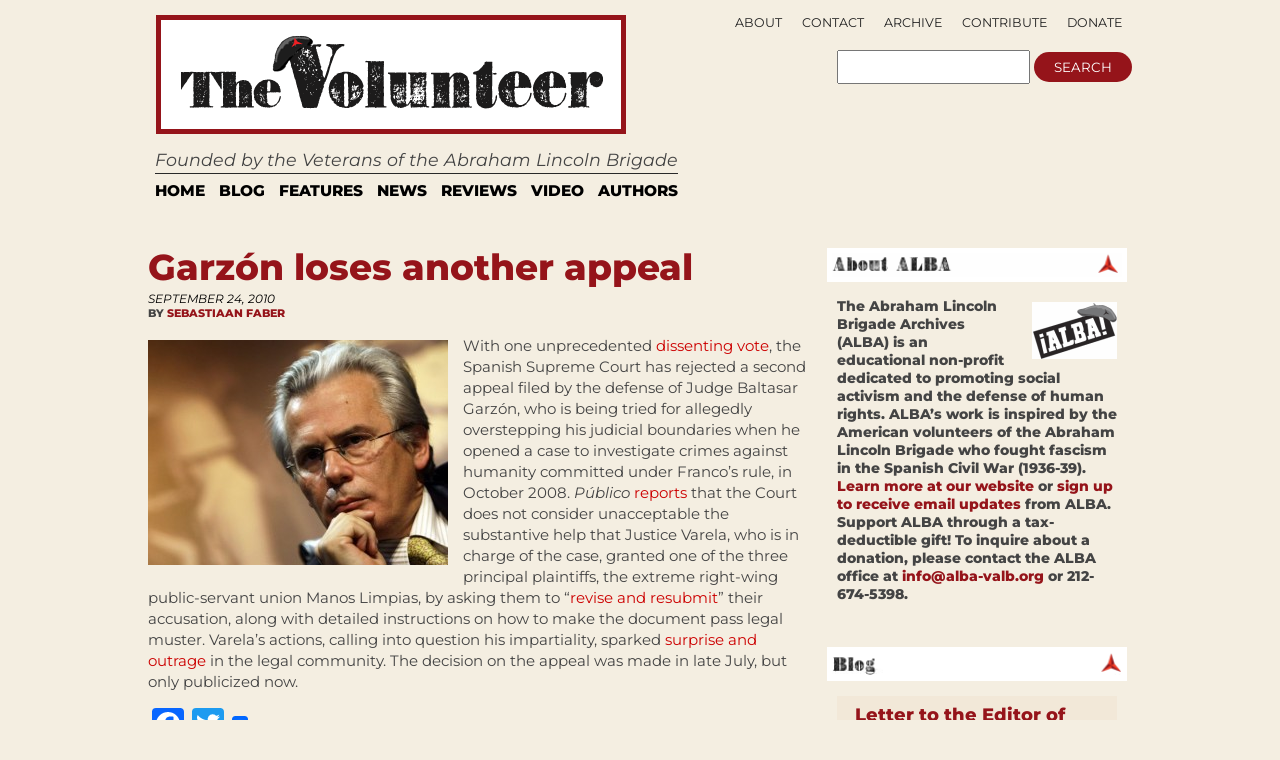

--- FILE ---
content_type: text/html; charset=UTF-8
request_url: https://albavolunteer.org/2010/09/garzon-loses-another-appeal/
body_size: 54130
content:
<!DOCTYPE html PUBLIC "-//W3C//DTD XHTML 1.0 Transitional//EN" "http://www.w3.org/TR/xhtml1/DTD/xhtml1-transitional.dtd">
<html xmlns="http://www.w3.org/1999/xhtml" lang="en-US">
<head profile="http://gmpg.org/xfn/11">
    <meta http-equiv="content-type" content="text/html; charset=UTF-8" />
    <meta name="description" content="Founded by the Veterans of the Abraham Lincoln Brigade" />
    <meta charset="UTF-8" />
    <meta name="viewport" content="width=device-width,initial-scale=1" />
    <meta name="robots" content="index,follow" />        <!-- buggy -->
    <meta name="description" content="" />
        <!-- end buggy -->
        <meta name="google-site-verification" content="vtfE3PQRgmj-VfJmSBy5l0PuJCWdnR8JBeXeFZl_FwQ" />
    <title>Garzón loses another appeal &#x2d; The Volunteer</title>
    <link rel="SHORTCUT ICON" href="https://albavolunteer.org/wp-content/themes/volunteer/images/favicon.ico"/>
    <link rel="stylesheet" href="https://albavolunteer.org/wp-content/themes/volunteer/style.css" type="text/css" media="screen" />
    <link rel="alternate" type="application/rss+xml" title="The Volunteer RSS Feed" href="https://albavolunteer.org/feed/" />
    <link rel="pingback" href="https://albavolunteer.org/xmlrpc.php" />
    <!--[if IE]>
    <link rel="stylesheet" type="text/css" href="https://albavolunteer.org/wp-content/themes/volunteer/iestyles.css" />
    <![endif]-->
    <!--[if lte IE 6]>
    <script defer type="text/javascript" src="https://albavolunteer.org/wp-content/themes/volunteer/images/pngfix.js"></script>
    <![endif]-->
        <style>
#headerad {display:none}

#search {margin-right:10px;}

#description {
margin-top:5px;
padding-left:16px;
font-size:125%;
font-style:oblique;}

#sub-navigation {top:-175px;right:9px;text-align:right;border-bottom:0px;float:right;height:0px;}
#sub-navigation li {font-size:.9em;background:none;float:right;}

#mainwrapper {border-top:none}
.page{border-bottom:0px;}

#footer{border:none;
background:none;}

div#search {float:right;position:relative;top:104px;right:23px;}
div#search input {display:inline}

.pagination {background: none;
border:none;}

.side-widget {background: none;}

#navigation{background:none; margin-left:20px; border-top:1px solid black; width:915px;border-bottom:14px solid #E3E3E3;margin-top:7px;}

.sf-menu a{
border-right:6px solid #fff;
border-left:6px solid #fff;
border-top:4px solid #fff;
border-bottom:4px solid #fff;
padding:4px 7px;
margin:0;
color:black; 
text-transform: uppercase; 
font-size:110%;
border-right:none;
}

.sf-menu a:visited{color:black;}
.sf-menu a:hover{color:black; background: none repeat scroll 0 0 #FFE438;}
.sf-menu a:active{color:black; background: none repeat scroll 0 0 #FFE438;}
.sf-menu a:focus{color:black; background: none repeat scroll 0 0 #FFE438;}
.sf-menu a:link{color:black;}
.sf-menu li:hover, .sf-menu li.sfHover {background: none repeat scroll 0 0 #FFE438;}

#leftcontent, #twocol, #threecol, #threecol2, .commentlist {width:600px;}
body{width:960px;}

#leftcontent a.more-link {
background-color:#EBEBEB;
color:#000;
}

.side-widget h2 {
background: url(/wp-content/themes/volunteer/images/h2line.gif) repeat-x bottom;
font-size:1.3em;
text-align:left;
color:black;
}
#mainwrapper{width:940px;}

h2, h1.side {font-weight:normal}

.storycontent {
    margin-bottom:10px;
}

#title {margin-left: 23px;}

.reply{display:none;}

#leftcontent a.more-link {
display:inline;
width:none;
line-height:32px;
padding:4px 8px; }

</style>
    <style>
        div#search {float:right;position:relative;right:15px;top:95px;}
        div#search input {display:inline}
        div#search {top: 95px;}
    </style>
    <script type="text/javascript" src="https://ajax.googleapis.com/ajax/libs/jquery/1.5/jquery.min.js"></script>
    <script type="text/javascript" src="https://albavolunteer.org/wp-content/themes/volunteer/js/hoverIntent.js"></script>
    <script type="text/javascript" src="https://albavolunteer.org/wp-content/themes/volunteer/js/superfish.js"></script>
    <script type="text/javascript" src="https://albavolunteer.org/wp-content/themes/volunteer/js/supersubs.js"></script>
    <script type="text/javascript">
        $(document).ready(function () {
            jQuery(function(){
                $("ul.sf-menu").supersubs({
                    minWidth:    12,
                    maxWidth:    27,
                    extraWidth:  1
                }).superfish({
                    delay:       100,
                    speed:       250
                });
            });
            var searchText = "";
            function searchFieldFocus(f) {
                searchText = (searchText == '') ? f.value : searchText;
                if (f.value == searchText) {
                    f.value = '';
                    f.style.color = "#333";
                }
            }
            function searchFieldBlur(f) {
                if (f.value == '') {
                    f.value = searchText;
                    f.style.color = "#999";
                }
            }
            $('#navigation li').hover(
              function () {
                    //show its submenu
                    $('ul', this).slideDown(180);
                },
                function () {
                    //hide its submenu
                    $('ul', this).slideUp(180);
                }
             );
        });
    </script>
    	<style>img:is([sizes="auto" i], [sizes^="auto," i]) { contain-intrinsic-size: 3000px 1500px }</style>
	
<!-- The SEO Framework by Sybre Waaijer -->
<meta name="robots" content="max-snippet:-1,max-image-preview:standard,max-video-preview:-1" />
<link rel="canonical" href="https://albavolunteer.org/2010/09/garzon-loses-another-appeal/" />
<meta name="description" content="With one unprecedented dissenting vote, the Spanish Supreme Court has rejected a second appeal filed by the defense of Judge Baltasar Garz&oacute;n, who is being tried&#8230;" />
<meta property="og:type" content="article" />
<meta property="og:locale" content="en_US" />
<meta property="og:site_name" content="The Volunteer" />
<meta property="og:title" content="Garzón loses another appeal &#x2d; The Volunteer" />
<meta property="og:description" content="With one unprecedented dissenting vote, the Spanish Supreme Court has rejected a second appeal filed by the defense of Judge Baltasar Garz&oacute;n, who is being tried for allegedly overstepping his judicial&#8230;" />
<meta property="og:url" content="https://albavolunteer.org/2010/09/garzon-loses-another-appeal/" />
<meta property="og:image" content="https://albavolunteer.org/wp-content/uploads/2010/07/garzon-pensativo-300x225.jpg" />
<meta property="article:published_time" content="2010-09-24T12:03:37+00:00" />
<meta property="article:modified_time" content="2010-09-25T21:56:04+00:00" />
<meta name="twitter:card" content="summary" />
<meta name="twitter:title" content="Garzón loses another appeal &#x2d; The Volunteer" />
<meta name="twitter:description" content="With one unprecedented dissenting vote, the Spanish Supreme Court has rejected a second appeal filed by the defense of Judge Baltasar Garz&oacute;n, who is being tried for allegedly overstepping his judicial&#8230;" />
<meta name="twitter:image" content="https://albavolunteer.org/wp-content/uploads/2010/07/garzon-pensativo-300x225.jpg" />
<script type="application/ld+json">{"@context":"https://schema.org","@graph":[{"@type":"WebSite","@id":"https://albavolunteer.org/#/schema/WebSite","url":"https://albavolunteer.org/","name":"The Volunteer","description":"Founded by the Veterans of the Abraham Lincoln Brigade","inLanguage":"en-US","potentialAction":{"@type":"SearchAction","target":{"@type":"EntryPoint","urlTemplate":"https://albavolunteer.org/search/{search_term_string}/"},"query-input":"required name=search_term_string"},"publisher":{"@type":"Organization","@id":"https://albavolunteer.org/#/schema/Organization","name":"The Volunteer","url":"https://albavolunteer.org/"}},{"@type":"WebPage","@id":"https://albavolunteer.org/2010/09/garzon-loses-another-appeal/","url":"https://albavolunteer.org/2010/09/garzon-loses-another-appeal/","name":"Garzón loses another appeal &#x2d; The Volunteer","description":"With one unprecedented dissenting vote, the Spanish Supreme Court has rejected a second appeal filed by the defense of Judge Baltasar Garz&oacute;n, who is being tried&#8230;","inLanguage":"en-US","isPartOf":{"@id":"https://albavolunteer.org/#/schema/WebSite"},"breadcrumb":{"@type":"BreadcrumbList","@id":"https://albavolunteer.org/#/schema/BreadcrumbList","itemListElement":[{"@type":"ListItem","position":1,"item":"https://albavolunteer.org/","name":"The Volunteer"},{"@type":"ListItem","position":2,"item":"https://albavolunteer.org/category/blog/","name":"Category: Blog"},{"@type":"ListItem","position":3,"name":"Garzón loses another appeal"}]},"potentialAction":{"@type":"ReadAction","target":"https://albavolunteer.org/2010/09/garzon-loses-another-appeal/"},"datePublished":"2010-09-24T12:03:37+00:00","dateModified":"2010-09-25T21:56:04+00:00","author":{"@type":"Person","@id":"https://albavolunteer.org/#/schema/Person/433369b2f120f2b516f46b99c26be822","name":"Sebastiaan Faber"}}]}</script>
<!-- / The SEO Framework by Sybre Waaijer | 9.99ms meta | 5.25ms boot -->

<link rel='dns-prefetch' href='//static.addtoany.com' />
<link rel="alternate" type="application/rss+xml" title="The Volunteer &raquo; Garzón loses another appeal Comments Feed" href="https://albavolunteer.org/2010/09/garzon-loses-another-appeal/feed/" />
		<!-- This site uses the Google Analytics by MonsterInsights plugin v9.9.0 - Using Analytics tracking - https://www.monsterinsights.com/ -->
							<script src="//www.googletagmanager.com/gtag/js?id=G-D3G0JVDFZ3"  data-cfasync="false" data-wpfc-render="false" type="text/javascript" async></script>
			<script data-cfasync="false" data-wpfc-render="false" type="text/javascript">
				var mi_version = '9.9.0';
				var mi_track_user = true;
				var mi_no_track_reason = '';
								var MonsterInsightsDefaultLocations = {"page_location":"https:\/\/albavolunteer.org\/2010\/09\/garzon-loses-another-appeal\/"};
								if ( typeof MonsterInsightsPrivacyGuardFilter === 'function' ) {
					var MonsterInsightsLocations = (typeof MonsterInsightsExcludeQuery === 'object') ? MonsterInsightsPrivacyGuardFilter( MonsterInsightsExcludeQuery ) : MonsterInsightsPrivacyGuardFilter( MonsterInsightsDefaultLocations );
				} else {
					var MonsterInsightsLocations = (typeof MonsterInsightsExcludeQuery === 'object') ? MonsterInsightsExcludeQuery : MonsterInsightsDefaultLocations;
				}

								var disableStrs = [
										'ga-disable-G-D3G0JVDFZ3',
									];

				/* Function to detect opted out users */
				function __gtagTrackerIsOptedOut() {
					for (var index = 0; index < disableStrs.length; index++) {
						if (document.cookie.indexOf(disableStrs[index] + '=true') > -1) {
							return true;
						}
					}

					return false;
				}

				/* Disable tracking if the opt-out cookie exists. */
				if (__gtagTrackerIsOptedOut()) {
					for (var index = 0; index < disableStrs.length; index++) {
						window[disableStrs[index]] = true;
					}
				}

				/* Opt-out function */
				function __gtagTrackerOptout() {
					for (var index = 0; index < disableStrs.length; index++) {
						document.cookie = disableStrs[index] + '=true; expires=Thu, 31 Dec 2099 23:59:59 UTC; path=/';
						window[disableStrs[index]] = true;
					}
				}

				if ('undefined' === typeof gaOptout) {
					function gaOptout() {
						__gtagTrackerOptout();
					}
				}
								window.dataLayer = window.dataLayer || [];

				window.MonsterInsightsDualTracker = {
					helpers: {},
					trackers: {},
				};
				if (mi_track_user) {
					function __gtagDataLayer() {
						dataLayer.push(arguments);
					}

					function __gtagTracker(type, name, parameters) {
						if (!parameters) {
							parameters = {};
						}

						if (parameters.send_to) {
							__gtagDataLayer.apply(null, arguments);
							return;
						}

						if (type === 'event') {
														parameters.send_to = monsterinsights_frontend.v4_id;
							var hookName = name;
							if (typeof parameters['event_category'] !== 'undefined') {
								hookName = parameters['event_category'] + ':' + name;
							}

							if (typeof MonsterInsightsDualTracker.trackers[hookName] !== 'undefined') {
								MonsterInsightsDualTracker.trackers[hookName](parameters);
							} else {
								__gtagDataLayer('event', name, parameters);
							}
							
						} else {
							__gtagDataLayer.apply(null, arguments);
						}
					}

					__gtagTracker('js', new Date());
					__gtagTracker('set', {
						'developer_id.dZGIzZG': true,
											});
					if ( MonsterInsightsLocations.page_location ) {
						__gtagTracker('set', MonsterInsightsLocations);
					}
										__gtagTracker('config', 'G-D3G0JVDFZ3', {"forceSSL":"true","link_attribution":"true"} );
										window.gtag = __gtagTracker;										(function () {
						/* https://developers.google.com/analytics/devguides/collection/analyticsjs/ */
						/* ga and __gaTracker compatibility shim. */
						var noopfn = function () {
							return null;
						};
						var newtracker = function () {
							return new Tracker();
						};
						var Tracker = function () {
							return null;
						};
						var p = Tracker.prototype;
						p.get = noopfn;
						p.set = noopfn;
						p.send = function () {
							var args = Array.prototype.slice.call(arguments);
							args.unshift('send');
							__gaTracker.apply(null, args);
						};
						var __gaTracker = function () {
							var len = arguments.length;
							if (len === 0) {
								return;
							}
							var f = arguments[len - 1];
							if (typeof f !== 'object' || f === null || typeof f.hitCallback !== 'function') {
								if ('send' === arguments[0]) {
									var hitConverted, hitObject = false, action;
									if ('event' === arguments[1]) {
										if ('undefined' !== typeof arguments[3]) {
											hitObject = {
												'eventAction': arguments[3],
												'eventCategory': arguments[2],
												'eventLabel': arguments[4],
												'value': arguments[5] ? arguments[5] : 1,
											}
										}
									}
									if ('pageview' === arguments[1]) {
										if ('undefined' !== typeof arguments[2]) {
											hitObject = {
												'eventAction': 'page_view',
												'page_path': arguments[2],
											}
										}
									}
									if (typeof arguments[2] === 'object') {
										hitObject = arguments[2];
									}
									if (typeof arguments[5] === 'object') {
										Object.assign(hitObject, arguments[5]);
									}
									if ('undefined' !== typeof arguments[1].hitType) {
										hitObject = arguments[1];
										if ('pageview' === hitObject.hitType) {
											hitObject.eventAction = 'page_view';
										}
									}
									if (hitObject) {
										action = 'timing' === arguments[1].hitType ? 'timing_complete' : hitObject.eventAction;
										hitConverted = mapArgs(hitObject);
										__gtagTracker('event', action, hitConverted);
									}
								}
								return;
							}

							function mapArgs(args) {
								var arg, hit = {};
								var gaMap = {
									'eventCategory': 'event_category',
									'eventAction': 'event_action',
									'eventLabel': 'event_label',
									'eventValue': 'event_value',
									'nonInteraction': 'non_interaction',
									'timingCategory': 'event_category',
									'timingVar': 'name',
									'timingValue': 'value',
									'timingLabel': 'event_label',
									'page': 'page_path',
									'location': 'page_location',
									'title': 'page_title',
									'referrer' : 'page_referrer',
								};
								for (arg in args) {
																		if (!(!args.hasOwnProperty(arg) || !gaMap.hasOwnProperty(arg))) {
										hit[gaMap[arg]] = args[arg];
									} else {
										hit[arg] = args[arg];
									}
								}
								return hit;
							}

							try {
								f.hitCallback();
							} catch (ex) {
							}
						};
						__gaTracker.create = newtracker;
						__gaTracker.getByName = newtracker;
						__gaTracker.getAll = function () {
							return [];
						};
						__gaTracker.remove = noopfn;
						__gaTracker.loaded = true;
						window['__gaTracker'] = __gaTracker;
					})();
									} else {
										console.log("");
					(function () {
						function __gtagTracker() {
							return null;
						}

						window['__gtagTracker'] = __gtagTracker;
						window['gtag'] = __gtagTracker;
					})();
									}
			</script>
			
							<!-- / Google Analytics by MonsterInsights -->
		<script type="text/javascript">
/* <![CDATA[ */
window._wpemojiSettings = {"baseUrl":"https:\/\/s.w.org\/images\/core\/emoji\/15.1.0\/72x72\/","ext":".png","svgUrl":"https:\/\/s.w.org\/images\/core\/emoji\/15.1.0\/svg\/","svgExt":".svg","source":{"concatemoji":"https:\/\/albavolunteer.org\/wp-includes\/js\/wp-emoji-release.min.js?ver=6.8.1"}};
/*! This file is auto-generated */
!function(i,n){var o,s,e;function c(e){try{var t={supportTests:e,timestamp:(new Date).valueOf()};sessionStorage.setItem(o,JSON.stringify(t))}catch(e){}}function p(e,t,n){e.clearRect(0,0,e.canvas.width,e.canvas.height),e.fillText(t,0,0);var t=new Uint32Array(e.getImageData(0,0,e.canvas.width,e.canvas.height).data),r=(e.clearRect(0,0,e.canvas.width,e.canvas.height),e.fillText(n,0,0),new Uint32Array(e.getImageData(0,0,e.canvas.width,e.canvas.height).data));return t.every(function(e,t){return e===r[t]})}function u(e,t,n){switch(t){case"flag":return n(e,"\ud83c\udff3\ufe0f\u200d\u26a7\ufe0f","\ud83c\udff3\ufe0f\u200b\u26a7\ufe0f")?!1:!n(e,"\ud83c\uddfa\ud83c\uddf3","\ud83c\uddfa\u200b\ud83c\uddf3")&&!n(e,"\ud83c\udff4\udb40\udc67\udb40\udc62\udb40\udc65\udb40\udc6e\udb40\udc67\udb40\udc7f","\ud83c\udff4\u200b\udb40\udc67\u200b\udb40\udc62\u200b\udb40\udc65\u200b\udb40\udc6e\u200b\udb40\udc67\u200b\udb40\udc7f");case"emoji":return!n(e,"\ud83d\udc26\u200d\ud83d\udd25","\ud83d\udc26\u200b\ud83d\udd25")}return!1}function f(e,t,n){var r="undefined"!=typeof WorkerGlobalScope&&self instanceof WorkerGlobalScope?new OffscreenCanvas(300,150):i.createElement("canvas"),a=r.getContext("2d",{willReadFrequently:!0}),o=(a.textBaseline="top",a.font="600 32px Arial",{});return e.forEach(function(e){o[e]=t(a,e,n)}),o}function t(e){var t=i.createElement("script");t.src=e,t.defer=!0,i.head.appendChild(t)}"undefined"!=typeof Promise&&(o="wpEmojiSettingsSupports",s=["flag","emoji"],n.supports={everything:!0,everythingExceptFlag:!0},e=new Promise(function(e){i.addEventListener("DOMContentLoaded",e,{once:!0})}),new Promise(function(t){var n=function(){try{var e=JSON.parse(sessionStorage.getItem(o));if("object"==typeof e&&"number"==typeof e.timestamp&&(new Date).valueOf()<e.timestamp+604800&&"object"==typeof e.supportTests)return e.supportTests}catch(e){}return null}();if(!n){if("undefined"!=typeof Worker&&"undefined"!=typeof OffscreenCanvas&&"undefined"!=typeof URL&&URL.createObjectURL&&"undefined"!=typeof Blob)try{var e="postMessage("+f.toString()+"("+[JSON.stringify(s),u.toString(),p.toString()].join(",")+"));",r=new Blob([e],{type:"text/javascript"}),a=new Worker(URL.createObjectURL(r),{name:"wpTestEmojiSupports"});return void(a.onmessage=function(e){c(n=e.data),a.terminate(),t(n)})}catch(e){}c(n=f(s,u,p))}t(n)}).then(function(e){for(var t in e)n.supports[t]=e[t],n.supports.everything=n.supports.everything&&n.supports[t],"flag"!==t&&(n.supports.everythingExceptFlag=n.supports.everythingExceptFlag&&n.supports[t]);n.supports.everythingExceptFlag=n.supports.everythingExceptFlag&&!n.supports.flag,n.DOMReady=!1,n.readyCallback=function(){n.DOMReady=!0}}).then(function(){return e}).then(function(){var e;n.supports.everything||(n.readyCallback(),(e=n.source||{}).concatemoji?t(e.concatemoji):e.wpemoji&&e.twemoji&&(t(e.twemoji),t(e.wpemoji)))}))}((window,document),window._wpemojiSettings);
/* ]]> */
</script>
<style id='wp-emoji-styles-inline-css' type='text/css'>

	img.wp-smiley, img.emoji {
		display: inline !important;
		border: none !important;
		box-shadow: none !important;
		height: 1em !important;
		width: 1em !important;
		margin: 0 0.07em !important;
		vertical-align: -0.1em !important;
		background: none !important;
		padding: 0 !important;
	}
</style>
<style id='classic-theme-styles-inline-css' type='text/css'>
/*! This file is auto-generated */
.wp-block-button__link{color:#fff;background-color:#32373c;border-radius:9999px;box-shadow:none;text-decoration:none;padding:calc(.667em + 2px) calc(1.333em + 2px);font-size:1.125em}.wp-block-file__button{background:#32373c;color:#fff;text-decoration:none}
</style>
<style id='co-authors-plus-coauthors-style-inline-css' type='text/css'>
.wp-block-co-authors-plus-coauthors.is-layout-flow [class*=wp-block-co-authors-plus]{display:inline}

</style>
<style id='co-authors-plus-avatar-style-inline-css' type='text/css'>
.wp-block-co-authors-plus-avatar :where(img){height:auto;max-width:100%;vertical-align:bottom}.wp-block-co-authors-plus-coauthors.is-layout-flow .wp-block-co-authors-plus-avatar :where(img){vertical-align:middle}.wp-block-co-authors-plus-avatar:is(.alignleft,.alignright){display:table}.wp-block-co-authors-plus-avatar.aligncenter{display:table;margin-inline:auto}

</style>
<style id='co-authors-plus-image-style-inline-css' type='text/css'>
.wp-block-co-authors-plus-image{margin-bottom:0}.wp-block-co-authors-plus-image :where(img){height:auto;max-width:100%;vertical-align:bottom}.wp-block-co-authors-plus-coauthors.is-layout-flow .wp-block-co-authors-plus-image :where(img){vertical-align:middle}.wp-block-co-authors-plus-image:is(.alignfull,.alignwide) :where(img){width:100%}.wp-block-co-authors-plus-image:is(.alignleft,.alignright){display:table}.wp-block-co-authors-plus-image.aligncenter{display:table;margin-inline:auto}

</style>
<link rel='stylesheet' id='sink-app-fonts-css' href='https://albavolunteer.org/wp-content/themes/volunteer/socialink/assets/fonts/stylesheet.css' type='text/css' media='all' />
<link rel='stylesheet' id='sink-app-theme-css' href='https://albavolunteer.org/wp-content/themes/volunteer/socialink/assets/css/style.css' type='text/css' media='all' />
<link rel='stylesheet' id='sink-app-theme-res768-css' href='https://albavolunteer.org/wp-content/themes/volunteer/socialink/assets/css/responsive.max-768.css' type='text/css' media='screen and (max-width:767px)' />
<link rel='stylesheet' id='dflip-style-css' href='https://albavolunteer.org/wp-content/plugins/3d-flipbook-dflip-lite/assets/css/dflip.min.css?ver=2.4.20' type='text/css' media='all' />
<link rel='stylesheet' id='addtoany-css' href='https://albavolunteer.org/wp-content/plugins/add-to-any/addtoany.min.css?ver=1.16' type='text/css' media='all' />
<script type="text/javascript" src="https://albavolunteer.org/wp-includes/js/jquery/jquery.min.js?ver=3.7.1" id="jquery-core-js"></script>
<script type="text/javascript" src="https://albavolunteer.org/wp-includes/js/jquery/jquery-migrate.min.js?ver=3.4.1" id="jquery-migrate-js"></script>
<script type="text/javascript" src="https://albavolunteer.org/wp-content/plugins/google-analytics-for-wordpress/assets/js/frontend-gtag.min.js?ver=9.9.0" id="monsterinsights-frontend-script-js" async="async" data-wp-strategy="async"></script>
<script data-cfasync="false" data-wpfc-render="false" type="text/javascript" id='monsterinsights-frontend-script-js-extra'>/* <![CDATA[ */
var monsterinsights_frontend = {"js_events_tracking":"true","download_extensions":"doc,pdf,ppt,zip,xls,docx,pptx,xlsx","inbound_paths":"[{\"path\":\"\\\/go\\\/\",\"label\":\"affiliate\"},{\"path\":\"\\\/recommend\\\/\",\"label\":\"affiliate\"}]","home_url":"https:\/\/albavolunteer.org","hash_tracking":"false","v4_id":"G-D3G0JVDFZ3"};/* ]]> */
</script>
<script type="text/javascript" id="addtoany-core-js-before">
/* <![CDATA[ */
window.a2a_config=window.a2a_config||{};a2a_config.callbacks=[];a2a_config.overlays=[];a2a_config.templates={};
/* ]]> */
</script>
<script type="text/javascript" defer src="https://static.addtoany.com/menu/page.js" id="addtoany-core-js"></script>
<script type="text/javascript" defer src="https://albavolunteer.org/wp-content/plugins/add-to-any/addtoany.min.js?ver=1.1" id="addtoany-jquery-js"></script>
<link rel="https://api.w.org/" href="https://albavolunteer.org/wp-json/" /><link rel="alternate" title="JSON" type="application/json" href="https://albavolunteer.org/wp-json/wp/v2/posts/1911" /><link rel="EditURI" type="application/rsd+xml" title="RSD" href="https://albavolunteer.org/xmlrpc.php?rsd" />
<link rel="alternate" title="oEmbed (JSON)" type="application/json+oembed" href="https://albavolunteer.org/wp-json/oembed/1.0/embed?url=https%3A%2F%2Falbavolunteer.org%2F2010%2F09%2Fgarzon-loses-another-appeal%2F" />
<link rel="alternate" title="oEmbed (XML)" type="text/xml+oembed" href="https://albavolunteer.org/wp-json/oembed/1.0/embed?url=https%3A%2F%2Falbavolunteer.org%2F2010%2F09%2Fgarzon-loses-another-appeal%2F&#038;format=xml" />
	<meta name='dev-migrated' content='social-ink' />
<style type='text/css'>
	body { width: 1024px;  }
	#mainwrapper { width: 1004px; }
	#sidebar { width: 300px; }
	#sidebar .side-widget { width: 280px; }
	#secondsidebar { width: 180px; }
	#secondsidebar .side-widget { width: 160px; }
	#leftcontent, #twocol, #threecol, #threecol2, .commentlist { width: 659px; }
	#leftcontent img { max-width: 659px; height: auto; }
	#title { float: left; }
	#description { clear: left; float: left; }
	#headerad { float: right; margin: 18px 15px 0 0; }
</style>
</head>
<body data-rsssl=1 class="">
    <!-- begin desktop header -->
    <div id="header" class="desktop-only">
     <div id="search">
    <form action="/">
        <input type="text" name="s">
        <input type="submit" name="submit" value="search">
    </form>
</div>
    <div id="title">
        <a href="https://albavolunteer.org/"><img src="/wp-content/themes/volunteer/images/logo.gif" title="The Volunteer" alt="The Volunteer" /></a>
    </div>
<div id="description">
 Founded by the Veterans of the Abraham Lincoln Brigade</div>
<div id="navigation">
    <ul class="sf-menu">
        <li><a href="https://albavolunteer.org">Home</a></li>
        	<li class="cat-item cat-item-4"><a href="https://albavolunteer.org/category/blog/">Blog</a>
</li>
	<li class="cat-item cat-item-31"><a href="https://albavolunteer.org/category/features/">Features</a>
</li>
	<li class="cat-item cat-item-28"><a href="https://albavolunteer.org/category/news/">News</a>
</li>
	<li class="cat-item cat-item-6"><a href="https://albavolunteer.org/category/reviews/">Reviews</a>
</li>
	<li class="cat-item cat-item-30"><a href="https://albavolunteer.org/category/video/">Video</a>
</li>
    <li><a href="#">AUTHORS</a>
       <ul>
        <li><a href="/author/james/">James D. Fernández</a></li>
        <li><a href="/author/peter/">Peter N. Carroll</a></li>
        <li><a href="/author/sebastiaan/">Sebastiaan Faber</a></li>
    </ul>
</li>
</ul>
</div>
<div id="sub-navigation">
 <ul>
    <li class="page_item page-item-161"><a href="https://albavolunteer.org/donate/">Donate</a></li>
<li class="page_item page-item-819"><a href="https://albavolunteer.org/contribute/">Contribute</a></li>
<li class="page_item page-item-207"><a href="https://albavolunteer.org/archive/">Archive</a></li>
<li class="page_item page-item-163"><a href="https://albavolunteer.org/contact/">Contact</a></li>
<li class="page_item page-item-2"><a href="https://albavolunteer.org/about/">About</a></li>
</ul>
<ul>
    <li class="nodot" style="display:none;"><a href="https://albavolunteer.org?feed=rss2">Subscribe</a></li>
    </ul>
</div>
</div>
<!-- end desktop header -->
<!-- begin mobile header -->
<div id="header" class="mobile-only">
    <div class="mobile-header-inner">
        <div id="top-navigation">
         <ul>
            <li class="page_item page-item-161"><a href="https://albavolunteer.org/donate/">Donate</a></li>
<li class="page_item page-item-819"><a href="https://albavolunteer.org/contribute/">Contribute</a></li>
<li class="page_item page-item-207"><a href="https://albavolunteer.org/archive/">Archive</a></li>
<li class="page_item page-item-163"><a href="https://albavolunteer.org/contact/">Contact</a></li>
<li class="page_item page-item-2"><a href="https://albavolunteer.org/about/">About</a></li>
        </ul>
        </div>

        <div class="logo-line">
            <div id="logo-left">

                <div class="logoimg">
                    <a href="https://albavolunteer.org/"><img src="/wp-content/themes/volunteer/images/logo.gif" title="The Volunteer" alt="The Volunteer" /></a>
                    </div>
                <div id="volunteer-description">
                    <h1>Founded by the Veterans of the Abraham Lincoln Brigade</h1>
                </div>

            </div>

            <div id="search">
                <form action="/">
                    <input type="text" name="s">
                    <input type="submit" name="submit" value="search">
                </form>
            </div>


        </div>


        <div id="main-navation">
            <ul class="sf-menu">
                <li><a href="https://albavolunteer.org">Home</a></li>
                	<li class="cat-item cat-item-4"><a href="https://albavolunteer.org/category/blog/">Blog</a>
</li>
	<li class="cat-item cat-item-31"><a href="https://albavolunteer.org/category/features/">Features</a>
</li>
	<li class="cat-item cat-item-28"><a href="https://albavolunteer.org/category/news/">News</a>
</li>
	<li class="cat-item cat-item-6"><a href="https://albavolunteer.org/category/reviews/">Reviews</a>
</li>
	<li class="cat-item cat-item-30"><a href="https://albavolunteer.org/category/video/">Video</a>
</li>
            <li><a href="#">AUTHORS</a>
               <ul>
                <li><a href="/author/james/">James D. Fernández</a></li>
                <li><a href="/author/peter/">Peter N. Carroll</a></li>
                <li><a href="/author/sebastiaan/">Sebastiaan Faber</a></li>
            </ul>
        </li>
        </ul>
        </div>

    </div>



</div>
<!-- end mobile header -->
<div id="mainwrapper">
      <div id="leftcontent">			<div class="post" id="post-1911">
			<h1>Garzón loses another appeal</h1>
			<div class="meta">
				<div class="date">September 24, 2010</div>                By <a href="https://albavolunteer.org/author/sebastiaan/" title="Posts by Sebastiaan Faber" class="author url fn" rel="author">Sebastiaan Faber</a>			</div>
			<div class="entry">
								 <p><a href="https://albavolunteer.org/wp-content/uploads/2010/07/garzon-pensativo.jpg"><img fetchpriority="high" decoding="async" class="alignleft size-medium wp-image-1468" title="garzon-pensativo" src="https://albavolunteer.org/wp-content/uploads/2010/07/garzon-pensativo-300x225.jpg" alt="" width="300" height="225" srcset="https://albavolunteer.org/wp-content/uploads/2010/07/garzon-pensativo-300x225.jpg 300w, https://albavolunteer.org/wp-content/uploads/2010/07/garzon-pensativo.jpg 640w" sizes="(max-width: 300px) 100vw, 300px" /></a>With one unprecedented <a href="http://www.elpais.com/articulo/espana/magistrado/Supremo/discrepa/resoluciones/Garzon/elpepuesp/20100924elpepunac_8/Tes">dissenting vote</a>, the Spanish Supreme Court has rejected a second appeal filed by the defense of Judge Baltasar Garzón, who is being tried for allegedly overstepping his judicial boundaries when he opened a case to investigate crimes against humanity committed under Franco&#8217;s rule, in October 2008. <em>Público </em><a href="http://www.publico.es/espana/338351/supremo/avala/varela/ayudase/manos/limpias/garzon">reports </a>that the Court does not consider unacceptable the substantive help that Justice Varela, who is in charge of the case, granted one of the three principal plaintiffs, the extreme right-wing public-servant union Manos Limpias, by asking them to &#8220;<a href="https://albavolunteer.org/2010/04/revise-and-resubmit/">revise and resubmit</a>&#8221; their accusation, along with detailed instructions on how to make the document pass legal muster. Varela&#8217;s actions, calling into question his impartiality, sparked <a href="https://albavolunteer.org/wp-content/uploads/2010/05/Garzon_on_Trial_print.pdf">surprise and outrage</a> in the legal community. The decision on the appeal was made in late July, but only publicized now.</p>
<div class="addtoany_share_save_container addtoany_content addtoany_content_bottom"><div class="a2a_kit a2a_kit_size_32 addtoany_list" data-a2a-url="https://albavolunteer.org/2010/09/garzon-loses-another-appeal/" data-a2a-title="Garzón loses another appeal"><a class="a2a_button_facebook" href="https://www.addtoany.com/add_to/facebook?linkurl=https%3A%2F%2Falbavolunteer.org%2F2010%2F09%2Fgarzon-loses-another-appeal%2F&amp;linkname=Garz%C3%B3n%20loses%20another%20appeal" title="Facebook" rel="nofollow noopener" target="_blank"></a><a class="a2a_button_twitter" href="https://www.addtoany.com/add_to/twitter?linkurl=https%3A%2F%2Falbavolunteer.org%2F2010%2F09%2Fgarzon-loses-another-appeal%2F&amp;linkname=Garz%C3%B3n%20loses%20another%20appeal" title="Twitter" rel="nofollow noopener" target="_blank"></a><a class="a2a_dd addtoany_share_save addtoany_share" href="https://www.addtoany.com/share"><img src="https://static.addtoany.com/buttons/favicon.png" alt="Share"></a></div></div>				            </div>
  				</div>

	
<!-- You can start editing here. -->


			<!-- If comments are open, but there are no comments. -->

	 


<div id="respond">

<h3>Leave a Comment</h3>

<div class="cancel-comment-reply">
	<a rel="nofollow" id="cancel-comment-reply-link" href="/2010/09/garzon-loses-another-appeal/#respond" style="display:none;">Click here to cancel reply.</a></div>

<p>You must be <a href="https://albavolunteer.org/wp-login.php?redirect_to=https%3A%2F%2Falbavolunteer.org%2F2010%2F09%2Fgarzon-loses-another-appeal%2F">logged in</a> to post a comment.</p>
</div>

		</div>
    <!-- begin sidebar -->
		<div id="sidebar">
		<div class="side-widget">
				<h2><img alt="About ALBA" title="About ALBA" src="/wp-content/themes/volunteer/images/about-title.gif"></h2>
			 <p><a href="http://alba-valb.org"><img class="alignright" alt="Visit the ALBA web site" title="Visit the ALBA web site" src="/wp-content/themes/volunteer/images/alba-logo-bw.gif"></a>The Abraham Lincoln Brigade Archives (ALBA) is an educational non-profit dedicated to promoting social activism and the defense of human rights. ALBA’s work is inspired by the American volunteers of the Abraham Lincoln Brigade who fought fascism in the Spanish Civil War (1936-39).  <a href="http://alba-valb.org">Learn more at our website</a> or
				<a href='http://alba-valb.us2.list-manage.com/subscribe?u=5272545e4a26588ff9c1a929b&id=a3eeae47ef&e=&c=3e0c43ddbd'>sign up to receive email updates</a> from ALBA. Support ALBA through a tax-deductible gift! To inquire about a donation, please contact the ALBA office at <a href="mailto:info@alba-valb.org">info@alba-valb.org</a> or 212-674-5398.</p>
			</div>
				<div class="side-widget"><h2><a href='/category/blog'><img alt='Blog' title='Blog' src='/wp-content/themes/volunteer/images/blog-title.gif'></a></h2>    	
	        
    <h1 class="side"><a href="https://albavolunteer.org/2025/12/letter-to-the-editor-of-the-ny-times/">Letter to the Editor of the NY Times</a></h1>
                	<div class="commentbox"><div class="commentbox-l"></div>
                    	<span class="ind-comments">Comments Off<span class="screen-reader-text"> on Letter to the Editor of the NY Times</span></span>                	</div>
       <div class="meta">
            <div class="date">December 1, 2025</div>        </div>

        <div class="storycontent ">
            <a href='https://albavolunteer.org/2025/12/letter-to-the-editor-of-the-ny-times/' title='Letter to the Editor of the NY Times'><img src="https://albavolunteer.org/wp-content/themes/volunteer/thumb.php?src=https://albavolunteer.org/wp-content/uploads/2025/12/NYT_Franco.png&amp;h=50&amp;w=50&amp;zc=1&amp;q=80" class="alignleft" alt="Letter to the Editor of the NY Times" width="50" height="50" /></a>

            <p>On the fiftieth anniversary of Franco&#8217;s death, the New York Times published an article by Jason Horowitz about the &#8220;nostalgia&#8221; for Francisco Franco being expressed by a growing number of younger Spaniards, most of whom have no direct experience of the dictator. As is common these days in the Times&#8217; coverage of any number...<br/><a href="https://albavolunteer.org/2025/12/letter-to-the-editor-of-the-ny-times/" class="more-link">Read&nbsp;more&nbsp;&raquo;</a></p>
        </div>


	        
    <h1 class="side"><a href="https://albavolunteer.org/2025/05/a-volunteer-in-the-international-brigades/">A Volunteer in the International Brigades?</a></h1>
                	<div class="commentbox"><div class="commentbox-l"></div>
                    	<span class="ind-comments">Comments Off<span class="screen-reader-text"> on A Volunteer in the International Brigades?</span></span>                	</div>
       <div class="meta">
            <div class="date">May 7, 2025</div>        </div>

        <div class="storycontent ">
            <a href='https://albavolunteer.org/2025/05/a-volunteer-in-the-international-brigades/' title='A Volunteer in the International Brigades?'><img src="https://albavolunteer.org/wp-content/themes/volunteer/thumb.php?src=https://albavolunteer.org/wp-content/uploads/2025/05/Mooney-Paul-undated-220x300.jpg&amp;h=50&amp;w=50&amp;zc=1&amp;q=80" class="alignleft" alt="A Volunteer in the International Brigades?" width="50" height="50" /></a>

            <p>The family of Paul Andrew Mooney (1910-1961) is searching for documentation to substantiate information he provided to his family about serving in the International Brigades. Paul Mooney was born and raised in Cincinnati, Ohio. He graduated from Hughes High School in 1929 and attended the University of Cincinnati in 1929, 1935 and 1936. In...<br/><a href="https://albavolunteer.org/2025/05/a-volunteer-in-the-international-brigades/" class="more-link">Read&nbsp;more&nbsp;&raquo;</a></p>
        </div>


	        
    <h1 class="side"><a href="https://albavolunteer.org/2025/02/in-search-of-patrick-maroney-a-teesside-volunteer-in-the-lincoln-battalion/">In Search of Patrick Maroney, a Teesside Volunteer in the Lincoln Battalion</a></h1>
                	<div class="commentbox"><div class="commentbox-l"></div>
                    	<span class="ind-comments">Comments Off<span class="screen-reader-text"> on In Search of Patrick Maroney, a Teesside Volunteer in the Lincoln Battalion</span></span>                	</div>
       <div class="meta">
            <div class="date">February 16, 2025</div>        </div>

        <div class="storycontent ">
            <a href='https://albavolunteer.org/2025/02/in-search-of-patrick-maroney-a-teesside-volunteer-in-the-lincoln-battalion/' title='In Search of Patrick Maroney, a Teesside Volunteer in the Lincoln Battalion'><img src="https://albavolunteer.org/wp-content/themes/volunteer/thumb.php?src=https://albavolunteer.org/wp-content/uploads/2025/02/Irish-Section-1024x510.png&amp;h=50&amp;w=50&amp;zc=1&amp;q=80" class="alignleft" alt="In Search of Patrick Maroney, a Teesside Volunteer in the Lincoln Battalion" width="50" height="50" /></a>

            <p>Teesside, an industrial region in Northeast England that in the nineteenth century grew to be a center of shipbuilding and iron and steel production, spawned no fewer than thirty International Brigade volunteers. Of the nine who were born in the borough of Stockton-on-Tees, moreover, six played leading roles in Spain: five rose to the rank of Lieutenant...<br/><a href="https://albavolunteer.org/2025/02/in-search-of-patrick-maroney-a-teesside-volunteer-in-the-lincoln-battalion/" class="more-link">Read&nbsp;more&nbsp;&raquo;</a></p>
        </div>


	        
    <h1 class="side"><a href="https://albavolunteer.org/2024/12/2024-year-end-passport-project-update/">2024 Year End Passport Project Update</a></h1>
                	<div class="commentbox"><div class="commentbox-l"></div>
                    	<span class="ind-comments">Comments Off<span class="screen-reader-text"> on 2024 Year End Passport Project Update</span></span>                	</div>
       <div class="meta">
            <div class="date">December 31, 2024</div>        </div>

        <div class="storycontent ">
            <a href='https://albavolunteer.org/2024/12/2024-year-end-passport-project-update/' title='2024 Year End Passport Project Update'><img src="https://albavolunteer.org/wp-content/themes/volunteer/thumb.php?src=https://albavolunteer.org/wp-content/uploads/2020/02/Passport-Project-300x221.jpg&amp;h=50&amp;w=50&amp;zc=1&amp;q=80" class="alignleft" alt="2024 Year End Passport Project Update" width="50" height="50" /></a>

            <p>The first thirty-six Freedom of Information Act (FOIA) requests for Phase IV were submitted December 30, 2024. Phase IV is intended to focus on volunteers on whom we have minimal information. At some point in the future, I plan to resubmit some volunteers who were returned as not found or on whom no information...<br/><a href="https://albavolunteer.org/2024/12/2024-year-end-passport-project-update/" class="more-link">Read&nbsp;more&nbsp;&raquo;</a></p>
        </div>


	        
    <h1 class="side"><a href="https://albavolunteer.org/2024/11/what-i-vote-for-maya-patel/">What I Vote For &#8211; Maya Patel</a></h1>
                	<div class="commentbox"><div class="commentbox-l"></div>
                    	<span class="ind-comments">Comments Off<span class="screen-reader-text"> on What I Vote For &#8211; Maya Patel</span></span>                	</div>
       <div class="meta">
            <div class="date">November 5, 2024</div>        </div>

        <div class="storycontent ">
            <a href='https://albavolunteer.org/2024/11/what-i-vote-for-maya-patel/' title='What I Vote For &#8211; Maya Patel'><img src="https://albavolunteer.org/wp-content/themes/volunteer/thumb.php?src=https://albavolunteer.org/wp-content/uploads/2024/11/images-9.jpg&amp;h=50&amp;w=50&amp;zc=1&amp;q=80" class="alignleft" alt="What I Vote For &#8211; Maya Patel" width="50" height="50" /></a>

            <p>My grandfather (Nana), Suresh, moved to the United States in 1959 as a young man on a student visa pursuing his master’s degree. His parents, my great grandparents, sought value in being ‘foreign educated’ and bringing his education home – to Mumbai, India to run their family business. 2 years after my Nana moved...<br/><a href="https://albavolunteer.org/2024/11/what-i-vote-for-maya-patel/" class="more-link">Read&nbsp;more&nbsp;&raquo;</a></p>
        </div>


	        
    <h1 class="side"><a href="https://albavolunteer.org/2024/09/peter-neil-carroll-1943-2024/"><em>In Memoriam:</em> Peter Neil Carroll (1943-2024)</a></h1>
                	<div class="commentbox"><div class="commentbox-l"></div>
                    	<span class="ind-comments">Comments Off<span class="screen-reader-text"> on <em>In Memoriam:</em> Peter Neil Carroll (1943-2024)</span></span>                	</div>
       <div class="meta">
            <div class="date">September 18, 2024</div>        </div>

        <div class="storycontent ">
            <a href='https://albavolunteer.org/2024/09/peter-neil-carroll-1943-2024/' title='<em>In Memoriam:</em> Peter Neil Carroll (1943-2024)'><img src="https://albavolunteer.org/wp-content/themes/volunteer/thumb.php?src=https://albavolunteer.org/wp-content/uploads/2022/05/New-York_09-2019-9240340_crop-894x1024.jpg&amp;h=50&amp;w=50&amp;zc=1&amp;q=80" class="alignleft" alt="<em>In Memoriam:</em> Peter Neil Carroll (1943-2024)" width="50" height="50" /></a>

            <p>Peter N. Carroll, a respected and prolific writer, poet, and US historian, died after a short illness on September 16, surrounded by his family. He was 80. Born in New York City in 1943 to a secular Jewish family, Peter grew up in the Bronx and Queens, where his father worked as a composer,...<br/><a href="https://albavolunteer.org/2024/09/peter-neil-carroll-1943-2024/" class="more-link">Read&nbsp;more&nbsp;&raquo;</a></p>
        </div>


	        
    <h1 class="side"><a href="https://albavolunteer.org/2024/08/foreign-volunteer-arrested-translation-by-peter-verbergh/">Foreign Volunteer Arrested &#8211; Translation by Peter Verbergh</a></h1>
                	<div class="commentbox"><div class="commentbox-l"></div>
                    	<span class="ind-comments">Comments Off<span class="screen-reader-text"> on Foreign Volunteer Arrested &#8211; Translation by Peter Verbergh</span></span>                	</div>
       <div class="meta">
            <div class="date">August 2, 2024</div>        </div>

        <div class="storycontent ">
            <a href='https://albavolunteer.org/2024/08/foreign-volunteer-arrested-translation-by-peter-verbergh/' title='Foreign Volunteer Arrested &#8211; Translation by Peter Verbergh'><img src="https://albavolunteer.org/wp-content/themes/volunteer/thumb.php?src=https://albavolunteer.org/wp-content/uploads/2024/08/un-voluntaire-300x293.jpg&amp;h=50&amp;w=50&amp;zc=1&amp;q=80" class="alignleft" alt="Foreign Volunteer Arrested &#8211; Translation by Peter Verbergh" width="50" height="50" /></a>

            <p>LA RÉPUBLIQUE -QUOTIDINEN DE COMBAT RADICAL ET SOCIALISTE, February 5, 1938 Foreign Volunteer Arrested On March 27 last, 29 North Americans were arrested on board the boat Sans-Pareil while they were attempting to reach the Spanish Coast. They were sentenced to a prison term for violating the decree of February 18, 1937 on the...<br/><a href="https://albavolunteer.org/2024/08/foreign-volunteer-arrested-translation-by-peter-verbergh/" class="more-link">Read&nbsp;more&nbsp;&raquo;</a></p>
        </div>


	        
    <h1 class="side"><a href="https://albavolunteer.org/2024/07/i-was-a-translator-for-soviet-instructors-by-joze-repinc/">I WAS A TRANSLATOR FOR SOVIET INSTRUCTORS by Joze Repinc</a></h1>
                	<div class="commentbox"><div class="commentbox-l"></div>
                    	<span class="ind-comments">Comments Off<span class="screen-reader-text"> on I WAS A TRANSLATOR FOR SOVIET INSTRUCTORS by Joze Repinc</span></span>                	</div>
       <div class="meta">
            <div class="date">July 21, 2024</div>        </div>

        <div class="storycontent ">
                        <p>The “Spanija” series translates selected autobiographical accounts by Yugoslavian and Montenegrin volunteers of their actions in the Spanish Civil War. Dr. Ray Hoff used Google translate from Croatian to English and he edited the selections.  As this is a machine translation, the idiomatic features of Croatian or Serbian and the translation of names and...<br/><a href="https://albavolunteer.org/2024/07/i-was-a-translator-for-soviet-instructors-by-joze-repinc/" class="more-link">Read&nbsp;more&nbsp;&raquo;</a></p>
        </div>


	        
    <h1 class="side"><a href="https://albavolunteer.org/2024/07/in-the-dimitrov-battalion-at-jarama-by-lazar-udovick/">IN THE DIMITROV BATTALION AT JARAMA by Lazar Udovick</a></h1>
                	<div class="commentbox"><div class="commentbox-l"></div>
                    	<span class="ind-comments">Comments Off<span class="screen-reader-text"> on IN THE DIMITROV BATTALION AT JARAMA by Lazar Udovick</span></span>                	</div>
       <div class="meta">
            <div class="date">July 13, 2024</div>        </div>

        <div class="storycontent ">
            <a href='https://albavolunteer.org/2024/07/in-the-dimitrov-battalion-at-jarama-by-lazar-udovick/' title='IN THE DIMITROV BATTALION AT JARAMA by Lazar Udovick'><img src="https://albavolunteer.org/wp-content/themes/volunteer/thumb.php?src=https://albavolunteer.org/wp-content/uploads/2024/07/Yugoslav-Students-in-Dimitrov-300x249.jpg&amp;h=50&amp;w=50&amp;zc=1&amp;q=80" class="alignleft" alt="IN THE DIMITROV BATTALION AT JARAMA by Lazar Udovick" width="50" height="50" /></a>

            <p>The Spanija series translates select autobiographical accounts by Yugoslavian and Montenegrin volunteers of their actions in the Spanish Civil War. Dr. Ray Hoff used Google Translate from Croatian to English and he edited the selections. As this is a machine translation, the idiomatic features of Croatioan or Serbian and the translation of names and...<br/><a href="https://albavolunteer.org/2024/07/in-the-dimitrov-battalion-at-jarama-by-lazar-udovick/" class="more-link">Read&nbsp;more&nbsp;&raquo;</a></p>
        </div>


	        
    <h1 class="side"><a href="https://albavolunteer.org/2024/06/twenty-nine-american-volunteers-arrested-in-muret/">&#8220;Twenty-nine American Volunteers Arrested in Muret&#8221;</a></h1>
                	<div class="commentbox"><div class="commentbox-l"></div>
                    	<span class="ind-comments">Comments Off<span class="screen-reader-text"> on &#8220;Twenty-nine American Volunteers Arrested in Muret&#8221;</span></span>                	</div>
       <div class="meta">
            <div class="date">June 1, 2024</div>        </div>

        <div class="storycontent noline">
                        <p>Peter Verburgh&#8217;s translation from the French Newpaper Le Journal about a group of 29 Americans arrested in France. &#8220;29 American Volunteers Arrested in Muret&#8221; Le Journal, 5 April 1937 Toulouse, 4 April- The Control services of the Non-Intervention Committee do not remain inactive, especially with the help of the French Police and Gendarmerie. Thus...<br/><a href="https://albavolunteer.org/2024/06/twenty-nine-american-volunteers-arrested-in-muret/" class="more-link">Read&nbsp;more&nbsp;&raquo;</a></p>
        </div>


	    <a href="/category/blog/page/2/">Read more from the ALBA Blog &raquo;</a></div>			<div class="side-widget">
				<h2><img alt="Volunteer Database" title="Volunteer Database" src="/wp-content/themes/volunteer/images/db-title.gif"></h2>
				 <p><a href="http://www.alba-valb.org">ALBA's</a> project to provide a <a href="http://www.alba-valb.org/volunteers">complete list</a> of the more than 2,800 individuals who left from U.S. territory to fight with the Spanish Republic</p>
				<!-- @ Social Ink Modification to change main search interface -->
				<!--  <form action="https://www.alba-valb.org/volunteers/browse" >
				<input type="hidden" name="option" value="SearchableText">
				<input type="text" onblur="searchFieldBlur(this)" onfocus="searchFieldFocus(this)" name="q" value="Search for Volunteers" style="color:#999"/>
				<input type="submit" name="search" value="search">
				</form> -->
				<a href="https://alba-valb.org/volunteer-database/" class="button button-outgoing">Search the Database</a>
				<!-- @ End Social Ink Modification to change main search interface -->
			</div>
		</div>
<!-- end sidebar --></div>
<!-- begin footer -->
<div id="footer">
Copyright <a href="http://alba-valb.org">Abraham Lincoln Brigade Archives</a> <br />
<b>Warning</b>:  Use of undefined constant Y - assumed 'Y' (this will throw an Error in a future version of PHP) in <b>/home/socialink/apps/clients_alba_volunteer/wp-content/themes/volunteer/footer.php</b> on line <b>17</b><br />
</div>
<script type="speculationrules">
{"prefetch":[{"source":"document","where":{"and":[{"href_matches":"\/*"},{"not":{"href_matches":["\/wp-*.php","\/wp-admin\/*","\/wp-content\/uploads\/*","\/wp-content\/*","\/wp-content\/plugins\/*","\/wp-content\/themes\/volunteer\/*","\/*\\?(.+)"]}},{"not":{"selector_matches":"a[rel~=\"nofollow\"]"}},{"not":{"selector_matches":".no-prefetch, .no-prefetch a"}}]},"eagerness":"conservative"}]}
</script>
<script type="text/javascript" src="https://albavolunteer.org/wp-includes/js/comment-reply.min.js?ver=6.8.1" id="comment-reply-js" async="async" data-wp-strategy="async"></script>
<script type="text/javascript" src="https://albavolunteer.org/wp-content/plugins/3d-flipbook-dflip-lite/assets/js/dflip.min.js?ver=2.4.20" id="dflip-script-js"></script>
        <script data-cfasync="false">
            window.dFlipLocation = 'https://albavolunteer.org/wp-content/plugins/3d-flipbook-dflip-lite/assets/';
            window.dFlipWPGlobal = {"text":{"toggleSound":"Turn on\/off Sound","toggleThumbnails":"Toggle Thumbnails","toggleOutline":"Toggle Outline\/Bookmark","previousPage":"Previous Page","nextPage":"Next Page","toggleFullscreen":"Toggle Fullscreen","zoomIn":"Zoom In","zoomOut":"Zoom Out","toggleHelp":"Toggle Help","singlePageMode":"Single Page Mode","doublePageMode":"Double Page Mode","downloadPDFFile":"Download PDF File","gotoFirstPage":"Goto First Page","gotoLastPage":"Goto Last Page","share":"Share","mailSubject":"I wanted you to see this FlipBook","mailBody":"Check out this site {{url}}","loading":"DearFlip: Loading "},"viewerType":"flipbook","moreControls":"download,pageMode,startPage,endPage,sound","hideControls":"","scrollWheel":"false","backgroundColor":"#777","backgroundImage":"","height":"auto","paddingLeft":"20","paddingRight":"20","controlsPosition":"bottom","duration":800,"soundEnable":"true","enableDownload":"true","showSearchControl":"false","showPrintControl":"false","enableAnnotation":false,"enableAnalytics":"false","webgl":"true","hard":"none","maxTextureSize":"1600","rangeChunkSize":"524288","zoomRatio":1.5,"stiffness":3,"pageMode":"0","singlePageMode":"0","pageSize":"0","autoPlay":"false","autoPlayDuration":5000,"autoPlayStart":"false","linkTarget":"2","sharePrefix":"flipbook-"};
        </script>
      <script type="text/javascript"> 
var gaJsHost = (("https:" == document.location.protocol) ? "https://ssl." : "http://www.");
document.write(unescape("%3Cscript src='" + gaJsHost + "google-analytics.com/ga.js' type='text/javascript'%3E%3C/script%3E"));
</script> 
<script type="text/javascript"> 
try {
var pageTracker = _gat._getTracker("UA-2471999-2");
pageTracker._trackPageview();
} catch(err) {}</script> </body>
</html>
